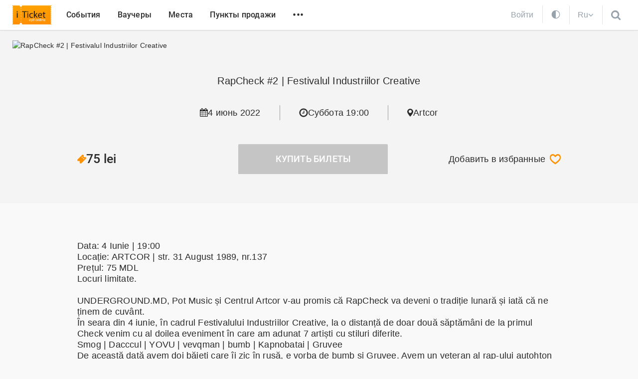

--- FILE ---
content_type: text/html; charset=UTF-8
request_url: https://iticket.md/ru/event/rapcheck-2-festivalul-industriilor-creative
body_size: 12805
content:
<!DOCTYPE html>
<html lang="ru">
<head>
    <title>RapCheck #2 | Festivalul Industriilor Creative - iTicket</title>
<meta name="description" content="RapCheck #2 | Festivalul Industriilor Creative">
<meta name="keywords" content="rapcheck-2-festivalul-industriilor-creative">
<!-- Open Graph -->
<meta property="og:type" content="website">
<meta property="version:build" content="3.922">
<meta property="og:site_name" content="iTicket">
<meta property="fb:app_id" content="388777554549473">
<meta property="og:title" content="RapCheck #2 | Festivalul Industriilor Creative - iTicket.md">
<meta property="og:description"
      content="RapCheck #2 | Festivalul Industriilor Creative - iTicket.md">
<meta property="og:url" content="https://iticket.md/ru/event/rapcheck-2-festivalul-industriilor-creative">
<meta property="og:image" content="https://files.iticket.md/events/legacy/dbbae45d019c495bbc900f176e81e8f9/dbbae45d019c495bbc900f176e81e8f9.jpg">
<link rel="canonical" href="https://iticket.md/ru/event/rapcheck-2-festivalul-industriilor-creative">
    <link hreflang="ro" rel="alternate" href="https://iticket.md/ro/event/rapcheck-2-festivalul-industriilor-creative" />
    <link hreflang="ru" rel="alternate" href="https://iticket.md/ru/event/rapcheck-2-festivalul-industriilor-creative" />
    <link hreflang="en" rel="alternate" href="https://iticket.md/en/event/rapcheck-2-festivalul-industriilor-creative" />
    <meta name="author" content="iticket.md">
<meta charset="UTF-8">
<meta name="viewport" content="width=device-width, initial-scale=1.0, maximum-scale=1.0">
<meta name="format-detection" content="telephone=no">
<meta name="theme-color" content="#ff9202">

<link rel="shortcut icon" href="https://iticket.md/images/iticket_favicons/site/favicon.ico">
<link rel="apple-touch-icon" sizes="180x180" href="https://iticket.md/images/iticket_favicons/site/apple-touch-icon.png">
<link rel="icon" type="image/png" sizes="32x32" href="https://iticket.md/images/iticket_favicons/site/favicon-32x32.png">
<link rel="icon" type="image/png" sizes="16x16" href="https://iticket.md/images/iticket_favicons/site/favicon-16x16.png">

<meta name="apple-itunes-app" content="app-id=1086480545">
<meta name="csrf-token" content="qJbR9ZrziSlrZRTa2gw65TseuyPkZAegXhh8sNky">
    <link rel="preload" as="style" href="https://iticket.md/build/assets/site_main-BwpvTPt3.css" /><link rel="stylesheet" href="https://iticket.md/build/assets/site_main-BwpvTPt3.css" data-navigate-track="reload" />            <link rel="preload" as="style" href="https://iticket.md/build/assets/event-Ym0VeXsx.css" /><link rel="stylesheet" href="https://iticket.md/build/assets/event-Ym0VeXsx.css" data-navigate-track="reload" />    <!-- Livewire Styles --><style >[wire\:loading][wire\:loading], [wire\:loading\.delay][wire\:loading\.delay], [wire\:loading\.inline-block][wire\:loading\.inline-block], [wire\:loading\.inline][wire\:loading\.inline], [wire\:loading\.block][wire\:loading\.block], [wire\:loading\.flex][wire\:loading\.flex], [wire\:loading\.table][wire\:loading\.table], [wire\:loading\.grid][wire\:loading\.grid], [wire\:loading\.inline-flex][wire\:loading\.inline-flex] {display: none;}[wire\:loading\.delay\.none][wire\:loading\.delay\.none], [wire\:loading\.delay\.shortest][wire\:loading\.delay\.shortest], [wire\:loading\.delay\.shorter][wire\:loading\.delay\.shorter], [wire\:loading\.delay\.short][wire\:loading\.delay\.short], [wire\:loading\.delay\.default][wire\:loading\.delay\.default], [wire\:loading\.delay\.long][wire\:loading\.delay\.long], [wire\:loading\.delay\.longer][wire\:loading\.delay\.longer], [wire\:loading\.delay\.longest][wire\:loading\.delay\.longest] {display: none;}[wire\:offline][wire\:offline] {display: none;}[wire\:dirty]:not(textarea):not(input):not(select) {display: none;}:root {--livewire-progress-bar-color: #2299dd;}[x-cloak] {display: none !important;}[wire\:cloak] {display: none !important;}dialog#livewire-error::backdrop {background-color: rgba(0, 0, 0, .6);}</style>
</head>
<body class=" ">
    <script>
        const theme = localStorage.getItem('theme') || 'auto';
        if (theme === 'dark') {
            document.body.classList.add('dark-mode');
        } else if (theme === 'auto') {
            const prefersDark = window.matchMedia('(prefers-color-scheme: dark)').matches;
            if (prefersDark) {
                document.body.classList.add('dark-mode');
            }
        }
    </script>
        <header>
    <div class="custom-container">
        <div class="top-nav-container">
            <div class="logo">
                <a href="https://iticket.md/ru">
                    <img src="https://iticket.md/assets/images/logo.svg" alt="iTicket logo">
                </a>
            </div>
            <nav class="top-nav">
                <ul>
                                            <li class="">
                            <a href="https://iticket.md/ru/events">
                                События
                            </a>
                        </li>
                                            <li class="hide-md-down">
                            <a href="https://iticket.md/ru/vouchers">
                                Ваучеры
                            </a>
                        </li>
                                            <li class="hide-md-down">
                            <a href="https://iticket.md/ru/event/locations">
                                Места
                            </a>
                        </li>
                                            <li class="hide-md-down">
                            <a href="https://iticket.md/ru/page/achitare">
                                Пункты продажи
                            </a>
                        </li>
                                        <li class="hide-md-down"><span class="open-secondary-menu" data-dropdown="#secondary-menu">•••</span></li>
                    <li class="hide-md-up"><span class="open-secondary-menu" data-dropdown="#mobile-menu">•••</span></li>
                </ul>
            </nav>
            <div class="user-preference">
                                    <a href="https://iticket.md/ru/login" class="profile-login fs-16px">
                        <svg
    style="display:none;height: 18px; width: 19px; position: absolute; left: 0; top: 0;enable-background:new 0 0 19 20;"
    version="1.1" xmlns="http://www.w3.org/2000/svg"
    x="0px" y="0px"
    viewBox="0 0 19 20"
    xml:space="preserve">
                                            <path class="st0" d="M14.1,4.5c0,3.4-1.6,6.9-4.6,7c-3-0.1-4.6-3.6-4.6-7c0-2.2,1.2-4.3,4.6-4.4C12.8,0.2,14.1,2.2,14.1,4.5z
M11.9,11.8c0,0-0.6,1.5-2.4,3.1c-1.9-1.6-2.4-3.1-2.4-3.1C5.3,12.2,0,13.4,0,16.5v1.3c0,1.4,1.1,2,2.5,2h13.9c1.4,0,2.5-0.6,2.5-2
        v-1.3C19,13.4,13.7,12.2,11.9,11.8z" fill="#97a2ac" />
                                        </svg>
                        <span>Войти</span>
                    </a>
                                                <div wire:snapshot="{&quot;data&quot;:{&quot;currentTheme&quot;:&quot;auto&quot;},&quot;memo&quot;:{&quot;id&quot;:&quot;2G56ZAQvJVrcHjCP2hMp&quot;,&quot;name&quot;:&quot;site.components.theme-switcher&quot;,&quot;path&quot;:&quot;ru\/event\/rapcheck-2-festivalul-industriilor-creative&quot;,&quot;method&quot;:&quot;GET&quot;,&quot;release&quot;:&quot;a-a-a&quot;,&quot;children&quot;:[],&quot;scripts&quot;:[],&quot;assets&quot;:[],&quot;errors&quot;:[],&quot;locale&quot;:&quot;ru&quot;},&quot;checksum&quot;:&quot;a973dc7360df82860fc680ae9c65f5552ec3a9bba26a2be2f1e4aca17839396b&quot;}" wire:effects="{&quot;dispatches&quot;:[{&quot;name&quot;:&quot;change-theme-event&quot;,&quot;params&quot;:{&quot;theme&quot;:&quot;auto&quot;}}]}" wire:id="2G56ZAQvJVrcHjCP2hMp" class="theme-switcher">
    <a wire:click.prevent="themeSwitch('dark')" class="">
        <svg width="20" height="20" viewBox="0 0 24 24" fill="none" xmlns="http://www.w3.org/2000/svg">
            <path fill-rule="evenodd" clip-rule="evenodd" d="M20.5 12C20.5 16.6944 16.6944 20.5 12 20.5V3.5C16.6944 3.5 20.5 7.30558 20.5 12ZM12 22C17.5228 22 22 17.5228 22 12C22 6.47715 17.5228 2 12 2C6.47715 2 2 6.47715 2 12C2 17.5228 6.47715 22 12 22Z" fill="currentColor"></path>
        </svg>
    </a>
    <a wire:click.prevent="themeSwitch('light')" class="d-none">
        <svg width="20" height="20" viewBox="0 0 24 24" fill="none" xmlns="http://www.w3.org/2000/svg">
            <path fill-rule="evenodd" clip-rule="evenodd" d="M20.2496 14.1987C19.5326 14.3951 18.7782 14.5 18 14.5C13.3056 14.5 9.5 10.6944 9.5 5.99999C9.5 5.22185 9.60487 4.4674 9.80124 3.75043C6.15452 4.72095 3.46777 8.04578 3.46777 11.9981C3.46777 16.7114 7.28864 20.5323 12.0019 20.5323C15.9543 20.5323 19.2791 17.8455 20.2496 14.1987ZM20.5196 12.5328C19.7378 12.8346 18.8882 13 18 13C14.134 13 11 9.86598 11 5.99999C11 5.11181 11.1654 4.26226 11.4671 3.48047C11.6142 3.09951 11.7935 2.73464 12.0019 2.38923C12.0888 2.24526 12.1807 2.10466 12.2774 1.9677C12.1858 1.96523 12.094 1.96399 12.0019 1.96399C11.4758 1.96399 10.9592 2.00448 10.455 2.0825C5.64774 2.8264 1.96777 6.98251 1.96777 11.9981C1.96777 17.5398 6.46021 22.0323 12.0019 22.0323C17.0176 22.0323 21.1737 18.3523 21.9176 13.545C21.9956 13.0408 22.0361 12.5242 22.0361 11.9981C22.0361 11.906 22.0348 11.8141 22.0323 11.7226C21.8953 11.8193 21.7547 11.9112 21.6107 11.9981C21.2653 12.2065 20.9005 12.3858 20.5196 12.5328Z" fill="currentColor"></path>
            <path d="M16.3333 5.33333L17.5 3L18.6667 5.33333L21 6.5L18.6667 7.66667L17.5 10L16.3333 7.66667L14 6.5L16.3333 5.33333Z" fill="currentColor"></path>
        </svg>
    </a>
    <a wire:click.prevent="themeSwitch('auto')" class="d-none">
        <svg width="20" height="20" viewBox="0 0 24 24" fill="none" xmlns="http://www.w3.org/2000/svg">
            <path d="M12.0002 3.29071V1.76746M5.8418 18.1585L4.7647 19.2356M12.0002 22.2326V20.7093M19.2357 4.76456L18.1586 5.84166M20.7095 12H22.2327M18.1586 18.1584L19.2357 19.2355M1.76758 12H3.29083M4.76462 4.7645L5.84173 5.8416M15.7123 8.2877C17.7626 10.338 17.7626 13.6621 15.7123 15.7123C13.6621 17.7626 10.338 17.7626 8.2877 15.7123C6.23745 13.6621 6.23745 10.338 8.2877 8.2877C10.338 6.23745 13.6621 6.23745 15.7123 8.2877Z" stroke="currentColor" stroke-width="1.5" stroke-linecap="square" stroke-linejoin="round"></path>
        </svg>
    </a>
</div>
                <div class="open-lang hide-md-down" data-dropdown="#language-menu">
                    <span>Ru</span>
                                            <svg xmlns="http://www.w3.org/2000/svg" width="11" height="7"><path fill-rule="evenodd" d="m10.2 1.4-.1.2L5.7 6a.3.3 0 0 1-.5 0L.8 1.6a.3.3 0 0 1 0-.4l.5-.5a.3.3 0 0 1 .4 0l3.8 3.7L9.2.7a.3.3 0 0 1 .4 0l.5.5.1.2z"/></svg>
                                    </div>
                <span class="open-search" data-dropdown="#search-row">
                    <svg style="height: 27px; width: 21px;"  viewBox="0 0 23 23" >
    <path d="M14.5 9c0-1.5-.5-2.9-1.6-4a5.4 5.4 0 0 0-4-1.6c-1.6 0-2.9.5-4 1.6a5.4 5.4 0 0 0-1.7 4c0 1.6.6 2.9 1.7 4a5.4 5.4 0 0 0 4 1.7c1.5 0 2.9-.6 4-1.7a5.4 5.4 0 0 0 1.6-4zM21 19.5c0 .5-.2.8-.5 1.2-.3.3-.7.4-1.1.4-.5 0-.8-.1-1.2-.4L14 16.3a8.7 8.7 0 0 1-11.3-1A8.9 8.9 0 0 1 .7 5.6 8.9 8.9 0 1 1 16.2 14l4.3 4.3c.3.3.5.7.5 1.1z" ></path>
</svg>
                </span>
            </div>
        </div>
    </div>
</header>

<div class="header-bottom-dropdown dropdown search-row-dropdown" id="search-row" style="display: none;">
    <div class="dropdown-content">
        <div class="custom-container">

            <form class="search-header-form" action="https://iticket.md/ru/search/index" method="GET">
                <div class="dropdown-header">



                    <input id="header-search" name="text" type="text" placeholder="Поиск" autocomplete="off">
                    <div class="close-search-form" data-close-dropdown="#search-row">
                        <svg width="17" height="17" xmlns="http://www.w3.org/2000/svg">
    <g stroke="#2B2B2B" stroke-width="3" fill="none" fill-rule="evenodd" stroke-linecap="round">
        <path d="M1.5 1.5l14 14"/>
        <path d="M15.5 1.5l-14 14"/>
    </g>
</svg>
                    </div>
                </div>
                <div wire:snapshot="{&quot;data&quot;:{&quot;pageSearch&quot;:true,&quot;withLoadMore&quot;:false,&quot;outputNoResult&quot;:true,&quot;category&quot;:0,&quot;city&quot;:0,&quot;location&quot;:0,&quot;partner&quot;:0,&quot;search&quot;:&quot;&quot;,&quot;from&quot;:&quot;&quot;,&quot;to&quot;:&quot;&quot;,&quot;price&quot;:&quot;&quot;,&quot;sort&quot;:&quot;&quot;,&quot;view&quot;:&quot;grid&quot;,&quot;page&quot;:0,&quot;block&quot;:null,&quot;blockName&quot;:&quot;&quot;},&quot;memo&quot;:{&quot;id&quot;:&quot;P5Ig3RYlAMpX1ixpdq3d&quot;,&quot;name&quot;:&quot;event.event-search&quot;,&quot;path&quot;:&quot;ru\/event\/rapcheck-2-festivalul-industriilor-creative&quot;,&quot;method&quot;:&quot;GET&quot;,&quot;release&quot;:&quot;a-a-a&quot;,&quot;children&quot;:[],&quot;scripts&quot;:[],&quot;assets&quot;:[],&quot;errors&quot;:[],&quot;locale&quot;:&quot;ru&quot;},&quot;checksum&quot;:&quot;5f2c47ee5781e7f6b9fa17e2d59264b36a6d86eae68bdca0030ef91350fca49b&quot;}" wire:effects="{&quot;url&quot;:{&quot;location&quot;:{&quot;as&quot;:&quot;location&quot;,&quot;use&quot;:&quot;push&quot;,&quot;alwaysShow&quot;:false,&quot;except&quot;:0},&quot;price&quot;:{&quot;as&quot;:&quot;price&quot;,&quot;use&quot;:&quot;push&quot;,&quot;alwaysShow&quot;:false,&quot;except&quot;:&quot;&quot;},&quot;sort&quot;:{&quot;as&quot;:&quot;sort&quot;,&quot;use&quot;:&quot;push&quot;,&quot;alwaysShow&quot;:false,&quot;except&quot;:&quot;&quot;},&quot;from&quot;:{&quot;as&quot;:&quot;from&quot;,&quot;use&quot;:&quot;push&quot;,&quot;alwaysShow&quot;:false,&quot;except&quot;:&quot;&quot;},&quot;to&quot;:{&quot;as&quot;:&quot;to&quot;,&quot;use&quot;:&quot;push&quot;,&quot;alwaysShow&quot;:false,&quot;except&quot;:&quot;&quot;},&quot;view&quot;:{&quot;as&quot;:&quot;view&quot;,&quot;use&quot;:&quot;push&quot;,&quot;alwaysShow&quot;:false,&quot;except&quot;:&quot;grid&quot;}},&quot;listeners&quot;:[&quot;eventFilterSearch&quot;,&quot;eventFilterCategory&quot;,&quot;eventFilterLocation&quot;,&quot;eventFilterPrice&quot;,&quot;eventFilterSort&quot;,&quot;eventFilterDate&quot;,&quot;eventFilterReset&quot;,&quot;eventFilterView&quot;],&quot;dispatches&quot;:[{&quot;name&quot;:&quot;reset-event-filters&quot;,&quot;params&quot;:[]}]}" wire:id="P5Ig3RYlAMpX1ixpdq3d" class="search-result">
    <!--[if BLOCK]><![endif]--><!--[if ENDBLOCK]><![endif]--></div>
            </form>
        </div>
    </div>
</div>
<div class="header-bottom-dropdown dropdown" id="secondary-menu" style="display: none">
    <div class="custom-container">
        <div class="secondary-menu">
            <nav>
                <ul>
                                            <li>
                            <a href="https://iticket.md/ru/page/contacts">Контакты</a>
                        </li>
                                            <li>
                            <a href="https://iticket.md/ru/page/about-us">О наc</a>
                        </li>
                                            <li>
                            <a href="https://iticket.md/ru/page/conditii">Условия и положения</a>
                        </li>
                                            <li>
                            <a href="https://iticket.md/ru/page/faq">Частые вопросы</a>
                        </li>
                                            <li>
                            <a href="https://iticket.md/ru/page/service">Услуги</a>
                        </li>
                                            <li>
                            <a href="https://iticket.md/ru/page/voucher-cultural">Культурный ваучер</a>
                        </li>
                                    </ul>
                <div class="social-network ">
    <a href="https://www.instagram.com/iticket.md/" target="_blank" class="instagram">
        <figure>
            <svg xmlns="http://www.w3.org/2000/svg" width="18" height="18">
                <path d="M12 9a3 3 0 0 0-6 0 3 3 0 0 0 6 0zm1.6 0a4.6 4.6 0 1 1-9.2 0 4.6 4.6 0 0 1 9.2 0zM15 4.2c0 .6-.5 1-1.1 1a1 1 0 0 1-1-1c0-.6.4-1 1-1s1 .4 1 1zM9 1.6c-1.3 0-4.1 0-5.3.4-.4.1-.7.3-1 .7-.4.3-.6.6-.7 1-.5 1.2-.4 4-.4 5.3 0 1.3 0 4.1.4 5.3.1.4.3.7.7 1 .3.4.6.6 1 .7 1.2.5 4 .4 5.3.4 1.3 0 4.1 0 5.3-.4.4-.1.7-.3 1-.7.4-.3.6-.6.7-1 .5-1.2.4-4 .4-5.3 0-1.3 0-4.1-.4-5.3-.1-.4-.3-.7-.7-1-.3-.4-.6-.6-1-.7-1.2-.5-4-.4-5.3-.4zM18 9v3.7a5.8 5.8 0 0 1-1.5 3.8c-1 1-2.3 1.4-3.8 1.4L9 18H5.3a5.8 5.8 0 0 1-3.8-1.5c-1-1-1.4-2.3-1.4-3.8L0 9V5.3c.1-1.5.5-2.7 1.5-3.8C2.5.5 3.8.1 5.3.1L9 0h3.7c1.5.1 2.7.5 3.8 1.5 1 1 1.4 2.3 1.4 3.8L18 9z"></path>
            </svg>
        </figure>
        <span> Instagram </span>
    </a>
    <a href="https://www.facebook.com/iticket.md" target="_blank" class="facebook">
        <figure>
            <svg xmlns="http://www.w3.org/2000/svg" xml:space="preserve" width="9.5" height="19" viewBox="0.3 0.5 9.5 19">
                <path d="M6.6 19.5H2.4V10H.3V6.7h2v-2C2.4 2.2 3.6.6 7 .6h2.8v3.3H8c-1.3 0-1.4.4-1.4 1.3v1.6h3.2L9.3 10H6.6v9.5z"></path>
            </svg>
        </figure>
        <span> Facebook </span>
    </a>
    <a href="https://www.youtube.com/channel/UC7kK6mMwDgoThbU_TyHDM1g" target="_blank" class="facebook">
        <figure>
            <svg xmlns="http://www.w3.org/2000/svg" viewBox="0 0 576 512" width="25">
                <path d="M549.7 124a68.6 68.6 0 0 0-48.3-48.5C458.8 64 288 64 288 64S117.2 64 74.6 75.5c-23.5 6.3-42 25-48.3 48.6C15 167 15 256.4 15 256.4s0 89.4 11.4 132.3a67.6 67.6 0 0 0 48.3 47.8C117.2 448 288 448 288 448s170.8 0 213.4-11.5a67.6 67.6 0 0 0 48.3-47.8C561 345.8 561 256.4 561 256.4s0-89.5-11.4-132.3zM232 337.7V175.2L375 256.4 232 337.6z"></path>
            </svg>
        </figure>
        <span> Youtube </span>
    </a>
    <a href="https://t.me/iTicket_md" target="_blank" class="telegram">
        <figure>
            <svg fill="#9B9B9B" xmlns="http://www.w3.org/2000/svg"  viewBox="5 5 55 55" width="25px" height="25px"><path d="M32,10c12.15,0,22,9.85,22,22s-9.85,22-22,22s-22-9.85-22-22S19.85,10,32,10z M39.589,40.968	c0.404-1.241,2.301-13.615,2.534-16.054c0.071-0.738-0.163-1.229-0.619-1.449c-0.553-0.265-1.371-0.133-2.322,0.21	c-1.303,0.47-17.958,7.541-18.92,7.951c-0.912,0.388-1.775,0.81-1.775,1.423c0,0.431,0.256,0.673,0.96,0.924	c0.732,0.261,2.577,0.82,3.668,1.121c1.05,0.29,2.243,0.038,2.913-0.378c0.709-0.441,8.901-5.921,9.488-6.402	c0.587-0.48,1.056,0.135,0.576,0.616c-0.48,0.48-6.102,5.937-6.844,6.693c-0.901,0.917-0.262,1.868,0.343,2.249	c0.689,0.435,5.649,3.761,6.396,4.295c0.747,0.534,1.504,0.776,2.198,0.776C38.879,42.942,39.244,42.028,39.589,40.968z"/></svg>
        </figure>
        <span> Telegram </span>
    </a>
</div>
            </nav>
        </div>
    </div>
</div>
    <div class="header-bottom-dropdown dropdown" id="language-menu" style="display: none">
        <div class="custom-container">
            <div class="secondary-menu">
                <nav>
                    <ul>
                                                    <li>
                                <a rel="alternate" hreflang="ro" href="https://iticket.md/ro/event/rapcheck-2-festivalul-industriilor-creative" class="">
                                    Română
                                </a>
                            </li>
                                                    <li>
                                <a rel="alternate" hreflang="ru" href="https://iticket.md/ru/event/rapcheck-2-festivalul-industriilor-creative" class="current">
                                    Русский
                                </a>
                            </li>
                                                    <li>
                                <a rel="alternate" hreflang="en" href="https://iticket.md/en/event/rapcheck-2-festivalul-industriilor-creative" class="">
                                    English
                                </a>
                            </li>
                                            </ul>
                </nav>
            </div>
        </div>
    </div>
<div class="mobile-menu dropdown" id="mobile-menu" style="display: none">
    <div class="dropdown-content">
        <div class="top-mobile-menu">
            <div class="dropdown-header">
                <div class="logo">
                    <a href="https://iticket.md/ru">iTicket</a>
                </div>
                <div class="close-dropdown" data-close-dropdown="#mobile-menu">
                    <svg width="17" height="17" xmlns="http://www.w3.org/2000/svg">
                        <g stroke="#2B2B2B" stroke-width="3" fill="none" fill-rule="evenodd" stroke-linecap="round">
                            <path d="M1.5 1.5l14 14"></path>
                            <path d="M15.5 1.5l-14 14"></path>
                        </g>
                    </svg>
                </div>
            </div>
            <div class="login_line">
                                                    <a href="https://iticket.md/ru/login">
                        <svg
                            style="display:none;height: 18px; width: 19px; position: absolute; left: 0; top: 0;enable-background:new 0 0 19 20;"
                            version="1.1" xmlns="http://www.w3.org/2000/svg"
                            x="0px" y="0px"
                            viewBox="0 0 19 20"
                            xml:space="preserve">
                                        <path class="st0" d="M14.1,4.5c0,3.4-1.6,6.9-4.6,7c-3-0.1-4.6-3.6-4.6-7c0-2.2,1.2-4.3,4.6-4.4C12.8,0.2,14.1,2.2,14.1,4.5z
     M11.9,11.8c0,0-0.6,1.5-2.4,3.1c-1.9-1.6-2.4-3.1-2.4-3.1C5.3,12.2,0,13.4,0,16.5v1.3c0,1.4,1.1,2,2.5,2h13.9c1.4,0,2.5-0.6,2.5-2
    v-1.3C19,13.4,13.7,12.2,11.9,11.8z" fill="#97a2ac" />
                                    </svg>
                        <span>Войти</span>
                    </a>
                            </div>






            <nav>
                <ul>
                                            <li>
                            <a href="https://iticket.md/ru/events">
                                События
                            </a>
                        </li>
                                            <li>
                            <a href="https://iticket.md/ru/vouchers">
                                Ваучеры
                            </a>
                        </li>
                                            <li>
                            <a href="https://iticket.md/ru/event/locations">
                                Места
                            </a>
                        </li>
                                            <li>
                            <a href="https://iticket.md/ru/page/achitare">
                                Пункты продажи
                            </a>
                        </li>
                                                                <li>
                            <a href="https://iticket.md/ru/page/contacts">Контакты</a>
                        </li>
                                            <li>
                            <a href="https://iticket.md/ru/page/about-us">О наc</a>
                        </li>
                                            <li>
                            <a href="https://iticket.md/ru/page/conditii">Условия и положения</a>
                        </li>
                                            <li>
                            <a href="https://iticket.md/ru/page/faq">Частые вопросы</a>
                        </li>
                                            <li>
                            <a href="https://iticket.md/ru/page/service">Услуги</a>
                        </li>
                                            <li>
                            <a href="https://iticket.md/ru/page/voucher-cultural">Культурный ваучер</a>
                        </li>
                                    </ul>
            </nav>
        </div>
        <div class="bottom-mobile-menu">
            <div class="social-network ">
    <a href="https://www.instagram.com/iticket.md/" target="_blank" class="instagram">
        <figure>
            <svg xmlns="http://www.w3.org/2000/svg" width="18" height="18">
                <path d="M12 9a3 3 0 0 0-6 0 3 3 0 0 0 6 0zm1.6 0a4.6 4.6 0 1 1-9.2 0 4.6 4.6 0 0 1 9.2 0zM15 4.2c0 .6-.5 1-1.1 1a1 1 0 0 1-1-1c0-.6.4-1 1-1s1 .4 1 1zM9 1.6c-1.3 0-4.1 0-5.3.4-.4.1-.7.3-1 .7-.4.3-.6.6-.7 1-.5 1.2-.4 4-.4 5.3 0 1.3 0 4.1.4 5.3.1.4.3.7.7 1 .3.4.6.6 1 .7 1.2.5 4 .4 5.3.4 1.3 0 4.1 0 5.3-.4.4-.1.7-.3 1-.7.4-.3.6-.6.7-1 .5-1.2.4-4 .4-5.3 0-1.3 0-4.1-.4-5.3-.1-.4-.3-.7-.7-1-.3-.4-.6-.6-1-.7-1.2-.5-4-.4-5.3-.4zM18 9v3.7a5.8 5.8 0 0 1-1.5 3.8c-1 1-2.3 1.4-3.8 1.4L9 18H5.3a5.8 5.8 0 0 1-3.8-1.5c-1-1-1.4-2.3-1.4-3.8L0 9V5.3c.1-1.5.5-2.7 1.5-3.8C2.5.5 3.8.1 5.3.1L9 0h3.7c1.5.1 2.7.5 3.8 1.5 1 1 1.4 2.3 1.4 3.8L18 9z"></path>
            </svg>
        </figure>
        <span> Instagram </span>
    </a>
    <a href="https://www.facebook.com/iticket.md" target="_blank" class="facebook">
        <figure>
            <svg xmlns="http://www.w3.org/2000/svg" xml:space="preserve" width="9.5" height="19" viewBox="0.3 0.5 9.5 19">
                <path d="M6.6 19.5H2.4V10H.3V6.7h2v-2C2.4 2.2 3.6.6 7 .6h2.8v3.3H8c-1.3 0-1.4.4-1.4 1.3v1.6h3.2L9.3 10H6.6v9.5z"></path>
            </svg>
        </figure>
        <span> Facebook </span>
    </a>
    <a href="https://www.youtube.com/channel/UC7kK6mMwDgoThbU_TyHDM1g" target="_blank" class="facebook">
        <figure>
            <svg xmlns="http://www.w3.org/2000/svg" viewBox="0 0 576 512" width="25">
                <path d="M549.7 124a68.6 68.6 0 0 0-48.3-48.5C458.8 64 288 64 288 64S117.2 64 74.6 75.5c-23.5 6.3-42 25-48.3 48.6C15 167 15 256.4 15 256.4s0 89.4 11.4 132.3a67.6 67.6 0 0 0 48.3 47.8C117.2 448 288 448 288 448s170.8 0 213.4-11.5a67.6 67.6 0 0 0 48.3-47.8C561 345.8 561 256.4 561 256.4s0-89.5-11.4-132.3zM232 337.7V175.2L375 256.4 232 337.6z"></path>
            </svg>
        </figure>
        <span> Youtube </span>
    </a>
    <a href="https://t.me/iTicket_md" target="_blank" class="telegram">
        <figure>
            <svg fill="#9B9B9B" xmlns="http://www.w3.org/2000/svg"  viewBox="5 5 55 55" width="25px" height="25px"><path d="M32,10c12.15,0,22,9.85,22,22s-9.85,22-22,22s-22-9.85-22-22S19.85,10,32,10z M39.589,40.968	c0.404-1.241,2.301-13.615,2.534-16.054c0.071-0.738-0.163-1.229-0.619-1.449c-0.553-0.265-1.371-0.133-2.322,0.21	c-1.303,0.47-17.958,7.541-18.92,7.951c-0.912,0.388-1.775,0.81-1.775,1.423c0,0.431,0.256,0.673,0.96,0.924	c0.732,0.261,2.577,0.82,3.668,1.121c1.05,0.29,2.243,0.038,2.913-0.378c0.709-0.441,8.901-5.921,9.488-6.402	c0.587-0.48,1.056,0.135,0.576,0.616c-0.48,0.48-6.102,5.937-6.844,6.693c-0.901,0.917-0.262,1.868,0.343,2.249	c0.689,0.435,5.649,3.761,6.396,4.295c0.747,0.534,1.504,0.776,2.198,0.776C38.879,42.942,39.244,42.028,39.589,40.968z"/></svg>
        </figure>
        <span> Telegram </span>
    </a>
</div>
            <div class="mob_lang_menu">
                                                            <a rel="alternate" hreflang="ro" href="https://iticket.md/ro/event/rapcheck-2-festivalul-industriilor-creative" class="">
                            Română
                        </a>
                                            <a rel="alternate" hreflang="ru" href="https://iticket.md/ru/event/rapcheck-2-festivalul-industriilor-creative" class="active">
                            Русский
                        </a>
                                            <a rel="alternate" hreflang="en" href="https://iticket.md/en/event/rapcheck-2-festivalul-industriilor-creative" class="">
                            English
                        </a>
                                                </div>
        </div>
    </div>
</div>
    <main class="">
                        <div class="event-banner">
            <div class="custom-container">
                <picture>
                                                                <source type="image/webp" srcset='https://files.iticket.md/events/legacy/dbbae45d019c495bbc900f176e81e8f9/dbbae45d019c495bbc900f176e81e8f9.webp'>
                        <source type="image/jpeg" srcset='https://files.iticket.md/events/legacy/dbbae45d019c495bbc900f176e81e8f9/dbbae45d019c495bbc900f176e81e8f9.jpg'>
                                        <img src="https://files.iticket.md/events/legacy/dbbae45d019c495bbc900f176e81e8f9/dbbae45d019c495bbc900f176e81e8f9.jpg" alt="RapCheck #2 | Festivalul Industriilor Creative" loading="lazy" width="100%">
                </picture>
                <h1 class="event-title">
                    RapCheck #2 | Festivalul Industriilor Creative
                </h1>
                <div class="date-time-location">
                    <div class="item">
                        <img src="https://iticket.md/assets/icons/calendar.svg" alt="">
                        4 июнь 2022
                    </div>
                    <div class="item">
                        <img src="https://iticket.md/assets/icons/clock.svg" alt="">
                        Суббота 19:00
                    </div>
                    <div class="item">
                        <img src="https://iticket.md/assets/icons/point-dark.svg" alt="">
                                                    <a href="https://iticket.md/ru/event/location/artcor">
                                Artcor
                            </a>
                                            </div>
                </div>
            </div>
            <div class="small-custom-container">
                <div class="price-buy-like">
                                            <div class="price font-semibold">
                            <svg width="18" height="18" viewBox="0 0 18 18" xmlns="http://www.w3.org/2000/svg">
                                <path d="M17.6 8L8 17.5c-.3.3-.7.4-1 .4-.4 0-.8 0-1-.4l-1.4-1.3c.4-.4.6-1 .6-1.5 0-.6-.2-1-.6-1.4-.4-.4-.8-.6-1.4-.6-.6 0-1 .2-1.5.6L.4 12c-.3-.3-.4-.6-.4-1 0-.3 0-.7.4-1L10 .5c.3-.3.7-.4 1-.4.4 0 .8 0 1 .4l1.4 1.3c-.4.4-.6 1-.6 1.5 0 .6.2 1 .6 1.4.4.4.8.6 1.4.6.6 0 1-.2 1.5-.6L17.6 6c.3.2.4.6.4 1 0 .3 0 .6-.4 1zM9 3.6l-.8.7 2 2L11 6l-2-2zm3 3l-.8.8 2 2 1-.6-2.3-2.2z" fill="#ff9202" fill-rule="evenodd"/>
                            </svg>
                            75 lei
                        </div>
                                                                <a class="pc-price-button disabled" style='background-color: #C1C1C1'>
                                                            <span>Купить билеты</span>
                                                    </a>
                                        <div wire:snapshot="{&quot;data&quot;:{&quot;eventId&quot;:9884,&quot;withText&quot;:true},&quot;memo&quot;:{&quot;id&quot;:&quot;WdwyAHZ7gIQBHvs8Lczz&quot;,&quot;name&quot;:&quot;event.event-favorite-icon&quot;,&quot;path&quot;:&quot;ru\/event\/rapcheck-2-festivalul-industriilor-creative&quot;,&quot;method&quot;:&quot;GET&quot;,&quot;release&quot;:&quot;a-a-a&quot;,&quot;children&quot;:[],&quot;scripts&quot;:[],&quot;assets&quot;:[],&quot;errors&quot;:[],&quot;locale&quot;:&quot;ru&quot;},&quot;checksum&quot;:&quot;51f269a4a1da4d4156e8001ae13867aad819d870c2e5304051037aa4460c6540&quot;}" wire:effects="[]" wire:id="WdwyAHZ7gIQBHvs8Lczz" class="liked_txt" wire:click="toggleFavorite">
    <span class="liked " data-action=favorite data-event="9884">
        <span class="">Добавить в избранные</span>
        <span class="hidden">Удалить из избранных</span>
    </span>
</div>
                </div>
            </div>
        </div>
        <div class="small-custom-container event-item">
            <div class="content">
                <div>Data: 4 Iunie | 19:00<br>Locație: ARTCOR | str. 31 August 1989, nr.137<br>Prețul: 75 MDL<br>Locuri limitate.</div>
<div> </div>
<div>UNDERGROUND.MD, Pot Music și Centrul Artcor v-au promis că RapCheck va deveni o tradiție lunară și iată că ne ținem de cuvânt.</div>
<div>În seara din 4 iunie, în cadrul Festivalului Industriilor Creative, la o distanță de doar două săptămâni de la primul Check venim cu al doilea eveniment în care am adunat 7 artiști cu stiluri diferite.</div>
<div>Smog | Dacccul | YOVU | vevqman | bumb | Kapnobatai | Gruvee</div>
<div>De această dată avem doi băieți care îi zic în rusă, e vorba de bumb și Gruvee. Avem un veteran al rap-ului autohton cu experiență mai mare de zece ani, membru Răp Răpănos, e vorba de Smog. Prezenți vor fi și ambii finaliști ai UNDERGROUND ONLINE BATTLE, Dacccul și Yovu. De asemenea, îi veți vedea și pe vevqman, băiatul care v-a transmis emoție și vibe la evenimentul anterior și Kapnobatai care bagp cu lirică urbană, old school.<br>__<br>Concertul este parte a Festivalul Industriilor Creative 2022, ce va avea loc în perioada 1-5 iunie la Chișinău. Activitatea este susținută de Proiectul Tehnologiile Viitorului, finanțat de Usaid Moldova și Embassy of Sweden in Chisinau.</div>
            </div>
            <div class="content-socials">
                <a target="_blank" href="https://www.facebook.com/sharer/sharer.php?u=https://iticket.md/ru/event/rapcheck-2-festivalul-industriilor-creative"
                   data-action='ga.share'
                   data-method='facebook'
                   data-item='9884'
                   class="one-button btn-facebook clearfix">
                    <svg version="1.1" xmlns="http://www.w3.org/2000/svg" xmlns:xlink="http://www.w3.org/1999/xlink"
                         width="12px" height="20px" viewBox="0 0 33 56">
                        <path
                            d="M29.969 0.375v8.25h-4.906c-3.844 0-4.563 1.844-4.563 4.5v5.906h9.156l-1.219 9.25h-7.938v23.719h-9.562v-23.719h-7.969v-9.25h7.969v-6.812c0-7.906 4.844-12.219 11.906-12.219 3.375 0 6.281 0.25 7.125 0.375z"
                            fill="#4668A9"></path>
                    </svg>
                </a>
                <a target="_blank" href="https://www.twitter.com/share?url=https://iticket.md/ru/event/rapcheck-2-festivalul-industriilor-creative"
                   data-action='ga.share'
                   data-method='twitter'
                   data-item='9884'
                   class="one-button btn-twitter clearfix">
                    <svg xmlns="http://www.w3.org/2000/svg" width='20px' height='20px' shape-rendering="geometricPrecision" text-rendering="geometricPrecision" image-rendering="optimizeQuality" fill-rule="evenodd" clip-rule="evenodd" viewBox="0 0 512 462.799"><path fill-rule="nonzero" d="M403.229 0h78.506L310.219 196.04 512 462.799H354.002L230.261 301.007 88.669 462.799h-78.56l183.455-209.683L0 0h161.999l111.856 147.88L403.229 0zm-27.556 415.805h43.505L138.363 44.527h-46.68l283.99 371.278z"/></svg>
                </a>
                <a target="_blank" href="https://t.me/share/url?url=https://iticket.md/ru/event/rapcheck-2-festivalul-industriilor-creative&text=RapCheck #2 | Festivalul Industriilor Creative"
                   data-action='ga.share'
                   data-method='instagram'
                   data-item='9884'
                   class="one-button btn-telegram clearfix">
                    <svg width="24px" height="24px" version="1.1" xmlns="http://www.w3.org/2000/svg" xmlns:xlink="http://www.w3.org/1999/xlink" xml:space="preserve" style="fill-rule:evenodd;clip-rule:evenodd;stroke-linejoin:round;stroke-miterlimit:1.41421;margin-top: -4px;"><path fill="#28a9ea"  d="M18.384,22.779c0.322,0.228 0.737,0.285 1.107,0.145c0.37,-0.141 0.642,-0.457 0.724,-0.84c0.869,-4.084 2.977,-14.421 3.768,-18.136c0.06,-0.28 -0.04,-0.571 -0.26,-0.758c-0.22,-0.187 -0.525,-0.241 -0.797,-0.14c-4.193,1.552 -17.106,6.397 -22.384,8.35c-0.335,0.124 -0.553,0.446 -0.542,0.799c0.012,0.354 0.25,0.661 0.593,0.764c2.367,0.708 5.474,1.693 5.474,1.693c0,0 1.452,4.385 2.209,6.615c0.095,0.28 0.314,0.5 0.603,0.576c0.288,0.075 0.596,-0.004 0.811,-0.207c1.216,-1.148 3.096,-2.923 3.096,-2.923c0,0 3.572,2.619 5.598,4.062Zm-11.01,-8.677l1.679,5.538l0.373,-3.507c0,0 6.487,-5.851 10.185,-9.186c0.108,-0.098 0.123,-0.262 0.033,-0.377c-0.089,-0.115 -0.253,-0.142 -0.376,-0.064c-4.286,2.737 -11.894,7.596 -11.894,7.596Z"/></svg>
                </a>
            </div>
        </div>
        <div class='custom-container'>
            <a href="https://iticket.md/event/sympho-love" target="_blank" data-action='ga.select-banner' data-name='3'>
                         <img style="width: 100%; border-radius: 10px;" src="https://files.iticket.md/banners/images/2026-01-05-695bbfd8dae48.gif" alt="">
                    </a>
    </div>
                    <div id="map" class="my-4"></div>
                <div class="container container-similar">
    <div class="event_category">
        <h3 class="page-title">Похожие события</h3>
        <div class="tab-content row home-carousel">
                            <div class="col-6 col-md-3 col-sm-6 col-xs-6">
                    <div class="card">
    <div class="card-favorite-container">
        <div wire:snapshot="{&quot;data&quot;:{&quot;eventId&quot;:20827,&quot;withText&quot;:false},&quot;memo&quot;:{&quot;id&quot;:&quot;c6yCAnVFfYbO5cEjHOjF&quot;,&quot;name&quot;:&quot;event.event-favorite-icon&quot;,&quot;path&quot;:&quot;ru\/event\/rapcheck-2-festivalul-industriilor-creative&quot;,&quot;method&quot;:&quot;GET&quot;,&quot;release&quot;:&quot;a-a-a&quot;,&quot;children&quot;:[],&quot;scripts&quot;:[],&quot;assets&quot;:[],&quot;errors&quot;:[],&quot;locale&quot;:&quot;ru&quot;},&quot;checksum&quot;:&quot;948f688a9fd1053f33ca917bdc35f35cde90be960fc9f7e266a31c848a72d347&quot;}" wire:effects="[]" wire:id="c6yCAnVFfYbO5cEjHOjF" class="event-favorite" data-action='favorite' data-event='20827' wire:click="toggleFavorite">
    <img class="heart " src="https://iticket.md/assets/icons/heart.svg" loading="lazy" width="20" title="Добавить в избранные" alt="Добавить в избранные" wire:loading.class.add="d-none">
    <img class="d-none" src="https://iticket.md/assets/loadings/rolling.svg" loading="lazy" width="20" wire:loading.class.remove="d-none">
</div>
    </div>
    <div class="card-category">
        Разное, Тренинг
    </div>
    <a href="https://iticket.md/ru/event/coffee-academy" data-action='select-event' data-list-id='1_similar' data-list-name='Similar' data-id='20827'>
        <picture>
                                        <source type="image/webp" srcset='https://files.iticket.md/events/20827/coffee-academy-1UG_eventList.webp'>
                <source type="image/jpeg" srcset='https://files.iticket.md/events/20827/coffee-academy-1UG.jpg'>
                        <img src="https://files.iticket.md/events/20827/coffee-academy-1UG.jpg" alt="Coffee Academy">

        </picture>
        <div class="description">
            <div class="time">
                <span class="day">31</span>
                <span class="month">янв</span>
            </div>
            <div class="description-content">
                <h4>Coffee Academy</h4>
                                <div class="location">
                                            Tucano Coffee Kenya, bd. Moscova,  5
                                    </div>

                <div class="price">от 200 лей</div>
            </div>
        </div>
        <div itemscope itemtype="https://schema.org/Event" class='meta-event'>
    <meta itemprop="url" content="https://iticket.md/ru/event/coffee-academy">
    <meta itemprop="name" content="Coffee Academy">
    <meta itemprop="image" content="https://files.iticket.md/events/20827/coffee-academy-1UG.jpg">
    <div itemprop="offers" itemscope itemtype="http://schema.org/AggregateOffer" style="display: none;">
        <meta itemprop="priceCurrency" content="MDL">
        <meta itemprop="price" content="200">
        <meta itemprop="lowPrice" content="200">
        <meta itemprop="highPrice" content="200">
        <meta itemprop="url" content="https://iticket.md/ru/event/coffee-academy">
        <meta itemprop="validFrom" content="2026-01-31T12:00:00+02:00">
                    <meta itemprop="availability" content="https://schema.org/InStock">
            </div>
        <meta itemprop="startDate" content="2026-01-31T12:00:00+02:00">
    <meta itemprop="eventAttendanceMode" content="https://schema.org/OfflineEventAttendanceMode">
    </div>
    </a>
</div>

















































                </div>
                            <div class="col-6 col-md-3 col-sm-6 col-xs-6">
                    <div class="card">
    <div class="card-favorite-container">
        <div wire:snapshot="{&quot;data&quot;:{&quot;eventId&quot;:20804,&quot;withText&quot;:false},&quot;memo&quot;:{&quot;id&quot;:&quot;kCLlJN7Kj7O1aXL5Wv3r&quot;,&quot;name&quot;:&quot;event.event-favorite-icon&quot;,&quot;path&quot;:&quot;ru\/event\/rapcheck-2-festivalul-industriilor-creative&quot;,&quot;method&quot;:&quot;GET&quot;,&quot;release&quot;:&quot;a-a-a&quot;,&quot;children&quot;:[],&quot;scripts&quot;:[],&quot;assets&quot;:[],&quot;errors&quot;:[],&quot;locale&quot;:&quot;ru&quot;},&quot;checksum&quot;:&quot;e51e5235979f788379bb750a69475333346c1e7f432d633591cec33219f89a07&quot;}" wire:effects="[]" wire:id="kCLlJN7Kj7O1aXL5Wv3r" class="event-favorite" data-action='favorite' data-event='20804' wire:click="toggleFavorite">
    <img class="heart " src="https://iticket.md/assets/icons/heart.svg" loading="lazy" width="20" title="Добавить в избранные" alt="Добавить в избранные" wire:loading.class.add="d-none">
    <img class="d-none" src="https://iticket.md/assets/loadings/rolling.svg" loading="lazy" width="20" wire:loading.class.remove="d-none">
</div>
    </div>
    <div class="card-category">
        Разное
    </div>
    <a href="https://iticket.md/ru/event/premiera-la-wine-republic-degustare-de-bere-artizanala-rockscor" data-action='select-event' data-list-id='1_similar' data-list-name='Similar' data-id='20804'>
        <picture>
                                        <source type="image/webp" srcset='https://files.iticket.md/events/20804/premiera-la-wine-republic-degustare-de-bere-artizanala-rockscor-G0n_eventList.webp'>
                <source type="image/jpeg" srcset='https://files.iticket.md/events/20804/premiera-la-wine-republic-degustare-de-bere-artizanala-rockscor-G0n.jpg'>
                        <img src="https://files.iticket.md/events/20804/premiera-la-wine-republic-degustare-de-bere-artizanala-rockscor-G0n.jpg" alt="ПРЕМЬЕРА В WINE REPUBLIC:  Дегустация крафтового пива RockScor">

        </picture>
        <div class="description">
            <div class="time">
                <span class="day">24</span>
                <span class="month">янв</span>
            </div>
            <div class="description-content">
                <h4>ПРЕМЬЕРА В WINE REPUBLIC:  Дегустация крафтового пива RockScor</h4>
                                <div class="location">
                                            Wine Republic, str. Alexei Șciusev, 86
                                    </div>

                <div class="price">от 300 лей</div>
            </div>
        </div>
        <div itemscope itemtype="https://schema.org/Event" class='meta-event'>
    <meta itemprop="url" content="https://iticket.md/ru/event/premiera-la-wine-republic-degustare-de-bere-artizanala-rockscor">
    <meta itemprop="name" content="PREMIERĂ LA WINE REPUBLIC:  Degustare de bere artizanală RockScor">
    <meta itemprop="image" content="https://files.iticket.md/events/20804/premiera-la-wine-republic-degustare-de-bere-artizanala-rockscor-G0n.jpg">
    <div itemprop="offers" itemscope itemtype="http://schema.org/AggregateOffer" style="display: none;">
        <meta itemprop="priceCurrency" content="MDL">
        <meta itemprop="price" content="300">
        <meta itemprop="lowPrice" content="300">
        <meta itemprop="highPrice" content="300">
        <meta itemprop="url" content="https://iticket.md/ru/event/premiera-la-wine-republic-degustare-de-bere-artizanala-rockscor">
        <meta itemprop="validFrom" content="2026-01-24T19:00:00+02:00">
                    <meta itemprop="availability" content="https://schema.org/InStock">
            </div>
        <meta itemprop="startDate" content="2026-01-24T19:00:00+02:00">
    <meta itemprop="eventAttendanceMode" content="https://schema.org/OfflineEventAttendanceMode">
    </div>
    </a>
</div>

















































                </div>
                            <div class="col-6 col-md-3 col-sm-6 col-xs-6">
                    <div class="card">
    <div class="card-favorite-container">
        <div wire:snapshot="{&quot;data&quot;:{&quot;eventId&quot;:20801,&quot;withText&quot;:false},&quot;memo&quot;:{&quot;id&quot;:&quot;ybWLDQhlCyD1JXI1w9WI&quot;,&quot;name&quot;:&quot;event.event-favorite-icon&quot;,&quot;path&quot;:&quot;ru\/event\/rapcheck-2-festivalul-industriilor-creative&quot;,&quot;method&quot;:&quot;GET&quot;,&quot;release&quot;:&quot;a-a-a&quot;,&quot;children&quot;:[],&quot;scripts&quot;:[],&quot;assets&quot;:[],&quot;errors&quot;:[],&quot;locale&quot;:&quot;ru&quot;},&quot;checksum&quot;:&quot;703fdc56d55ae8ac5078e174119bc88d3046da712a991718ed2e30338216c76d&quot;}" wire:effects="[]" wire:id="ybWLDQhlCyD1JXI1w9WI" class="event-favorite" data-action='favorite' data-event='20801' wire:click="toggleFavorite">
    <img class="heart " src="https://iticket.md/assets/icons/heart.svg" loading="lazy" width="20" title="Добавить в избранные" alt="Добавить в избранные" wire:loading.class.add="d-none">
    <img class="d-none" src="https://iticket.md/assets/loadings/rolling.svg" loading="lazy" width="20" wire:loading.class.remove="d-none">
</div>
    </div>
    <div class="card-category">
        Разное
    </div>
    <a href="https://iticket.md/ru/event/wise-boxing-night-glavnoe-boicovskoe-sobytie-fevralia" data-action='select-event' data-list-id='1_similar' data-list-name='Similar' data-id='20801'>
        <picture>
                                        <source type="image/webp" srcset='https://files.iticket.md/events/20801/wise-boxing-night-glavnoe-boicovskoe-sobytie-fevralia-7hs_eventList.webp'>
                <source type="image/jpeg" srcset='https://files.iticket.md/events/20801/wise-boxing-night-glavnoe-boicovskoe-sobytie-fevralia-7hs.jpg'>
                        <img src="https://files.iticket.md/events/20801/wise-boxing-night-glavnoe-boicovskoe-sobytie-fevralia-7hs.jpg" alt="WISE BOXING NIGHT: Главное бойцовское событие февраля!">

        </picture>
        <div class="description">
            <div class="time">
                <span class="day">22</span>
                <span class="month">фев</span>
            </div>
            <div class="description-content">
                <h4>WISE BOXING NIGHT: Главное бойцовское событие февраля!</h4>
                                <div class="location">
                                            USEFS, ул. Андрей Дога, 22
                                    </div>

                <div class="price">от 250 лей</div>
            </div>
        </div>
        <div itemscope itemtype="https://schema.org/Event" class='meta-event'>
    <meta itemprop="url" content="https://iticket.md/ru/event/wise-boxing-night-glavnoe-boicovskoe-sobytie-fevralia">
    <meta itemprop="name" content="WISE BOXING NIGHT: Evenimentul de luptă al lunii februarie!">
    <meta itemprop="image" content="https://files.iticket.md/events/20801/wise-boxing-night-glavnoe-boicovskoe-sobytie-fevralia-7hs.jpg">
    <div itemprop="offers" itemscope itemtype="http://schema.org/AggregateOffer" style="display: none;">
        <meta itemprop="priceCurrency" content="MDL">
        <meta itemprop="price" content="250">
        <meta itemprop="lowPrice" content="250">
        <meta itemprop="highPrice" content="550">
        <meta itemprop="url" content="https://iticket.md/ru/event/wise-boxing-night-glavnoe-boicovskoe-sobytie-fevralia">
        <meta itemprop="validFrom" content="2026-02-22T17:00:00+02:00">
                    <meta itemprop="availability" content="https://schema.org/InStock">
            </div>
        <meta itemprop="startDate" content="2026-02-22T17:00:00+02:00">
    <meta itemprop="eventAttendanceMode" content="https://schema.org/OfflineEventAttendanceMode">
    </div>
    </a>
</div>

















































                </div>
                            <div class="col-6 col-md-3 col-sm-6 col-xs-6">
                    <div class="card">
    <div class="card-favorite-container">
        <div wire:snapshot="{&quot;data&quot;:{&quot;eventId&quot;:20797,&quot;withText&quot;:false},&quot;memo&quot;:{&quot;id&quot;:&quot;0b1OfRSzvzGVkj6TI6ch&quot;,&quot;name&quot;:&quot;event.event-favorite-icon&quot;,&quot;path&quot;:&quot;ru\/event\/rapcheck-2-festivalul-industriilor-creative&quot;,&quot;method&quot;:&quot;GET&quot;,&quot;release&quot;:&quot;a-a-a&quot;,&quot;children&quot;:[],&quot;scripts&quot;:[],&quot;assets&quot;:[],&quot;errors&quot;:[],&quot;locale&quot;:&quot;ru&quot;},&quot;checksum&quot;:&quot;c682dd2c22e545d97429da19d9bfd72e506e4e6effc51041f0f6f451882215cf&quot;}" wire:effects="[]" wire:id="0b1OfRSzvzGVkj6TI6ch" class="event-favorite" data-action='favorite' data-event='20797' wire:click="toggleFavorite">
    <img class="heart " src="https://iticket.md/assets/icons/heart.svg" loading="lazy" width="20" title="Добавить в избранные" alt="Добавить в избранные" wire:loading.class.add="d-none">
    <img class="d-none" src="https://iticket.md/assets/loadings/rolling.svg" loading="lazy" width="20" wire:loading.class.remove="d-none">
</div>
    </div>
    <div class="card-category">
        Разное
    </div>
    <a href="https://iticket.md/ru/event/brunch-la-castel-mimi" data-action='select-event' data-list-id='1_similar' data-list-name='Similar' data-id='20797'>
        <picture>
                                        <source type="image/webp" srcset='https://files.iticket.md/events/20797/cina-gastronomica-la-castel-mimi-hNL-mKG_eventList.webp'>
                <source type="image/jpeg" srcset='https://files.iticket.md/events/20797/cina-gastronomica-la-castel-mimi-hNL-mKG.jpg'>
                        <img src="https://files.iticket.md/events/20797/cina-gastronomica-la-castel-mimi-hNL-mKG.jpg" alt="Brunch la Castel Mimi">

        </picture>
        <div class="description">
            <div class="time">
                <span class="day">25</span>
                <span class="month">янв</span>
            </div>
            <div class="description-content">
                <h4>Brunch la Castel Mimi</h4>
                                <div class="location">
                                            Castel MIMI
                                    </div>

                <div class="price">от 400 лей</div>
            </div>
        </div>
        <div itemscope itemtype="https://schema.org/Event" class='meta-event'>
    <meta itemprop="url" content="https://iticket.md/ru/event/brunch-la-castel-mimi">
    <meta itemprop="name" content="Brunch la Castel Mimi">
    <meta itemprop="image" content="https://files.iticket.md/events/20797/cina-gastronomica-la-castel-mimi-hNL-mKG.jpg">
    <div itemprop="offers" itemscope itemtype="http://schema.org/AggregateOffer" style="display: none;">
        <meta itemprop="priceCurrency" content="MDL">
        <meta itemprop="price" content="400">
        <meta itemprop="lowPrice" content="400">
        <meta itemprop="highPrice" content="750">
        <meta itemprop="url" content="https://iticket.md/ru/event/brunch-la-castel-mimi">
        <meta itemprop="validFrom" content="2026-01-25T11:00:00+02:00">
                    <meta itemprop="availability" content="https://schema.org/InStock">
            </div>
        <meta itemprop="startDate" content="2026-01-25T11:00:00+02:00">
    <meta itemprop="eventAttendanceMode" content="https://schema.org/OfflineEventAttendanceMode">
    </div>
    </a>
</div>

















































                </div>
                    </div>
    </div>
</div>
        </main>
    <footer>
    <div class="custom-container">
        <div class="left-black">
            <div class="footer-col">
                <a class="logo-footer" href="https://iticket.md/ru">
                    <img src="https://iticket.md/assets/images/logo.svg" alt="" loading="lazy" width="145" height="71px">
                </a>
                <a class="logo-footer" href="https://play.google.com/store/apps/details?id=com.evoit.iticket" target="_blank">
                    <img src="https://iticket.md/assets/images/logos/google_play.png" loading="lazy" alt="" width="145" height="43">
                </a>
                <a class="logo-footer" href="https://play.google.com/store/apps/details?id=com.evoit.iticket" target="_blank">
                    <img src="https://iticket.md/assets/images/logos/app_store.png" loading="lazy" alt="" width="145" height="43">
                </a>
            </div>
            <div class="footer-col hide-md-down">
                <ul class="hide-sm-down">
                                            <li>
                            <a href="https://iticket.md/ru/page/about-us">
                                О наc
                            </a>
                        </li>
                                            <li>
                            <a href="https://iticket.md/ru/page/conditii">
                                Условия и положения
                            </a>
                        </li>
                                            <li>
                            <a href="https://iticket.md/ru/page/faq">
                                Частые вопросы
                            </a>
                        </li>
                                            <li>
                            <a href="https://iticket.md/ru/page/contacts">
                                Контакты
                            </a>
                        </li>
                                            <li>
                            <a href="https://iticket.md/ru/page/achitare">
                                Пункты продаж
                            </a>
                        </li>
                                            <li>
                            <a href="https://iticket.md/ru/page/privacy">
                                Политика конфиденциальности
                            </a>
                        </li>
                                            <li>
                            <a href="https://iticket.md/ru/page/cookies">
                                Политика файлов cookie
                            </a>
                        </li>
                                    </ul>
            </div>
            <div class="footer-col hide-md-down">
                <ul class="hide-sm-down">
                                            <li>
                            <a href="https://iticket.md/ru/page/service">
                                Услуги
                            </a>
                        </li>
                                            <li>
                            <a href="https://iticket.md/ru/page/voucher-cultural">
                                Культурный ваучер
                            </a>
                        </li>
                                            <li>
                            <a href="https://iticket.md/ru/page/delivery">
                                Доставка
                            </a>
                        </li>
                                            <li>
                            <a href="https://iticket.md/ru/page/siteMap">
                                Карта сайта
                            </a>
                        </li>
                                            <li>
                            <a href="https://iticket.ro">
                                iTicket.ro
                            </a>
                        </li>
                                            <li>
                            <a href="https://iticket.events">
                                iTicket.events
                            </a>
                        </li>
                                    </ul>
            </div>
        </div>
        <div class="right-block">
            <h4>Подписка:</h4>
            <div wire:snapshot="{&quot;data&quot;:{&quot;email&quot;:&quot;&quot;},&quot;memo&quot;:{&quot;id&quot;:&quot;zCEtUapA64mIyDCqTQu8&quot;,&quot;name&quot;:&quot;page.subscribe-form&quot;,&quot;path&quot;:&quot;ru\/event\/rapcheck-2-festivalul-industriilor-creative&quot;,&quot;method&quot;:&quot;GET&quot;,&quot;release&quot;:&quot;a-a-a&quot;,&quot;children&quot;:[],&quot;scripts&quot;:[],&quot;assets&quot;:[],&quot;errors&quot;:[],&quot;locale&quot;:&quot;ru&quot;},&quot;checksum&quot;:&quot;f67079a75c824dbe134b83017e405ab342dcd87dafd1f4dd9978a26db6bd6eaa&quot;}" wire:effects="[]" wire:id="zCEtUapA64mIyDCqTQu8" class="subscribe-form">
    <input type="text" placeholder="E-mail" wire:model="email">
    <!--[if BLOCK]><![endif]--><!--[if ENDBLOCK]><![endif]-->    <input class="btn" type="submit" value="Подписаться" wire:click.prevent="submit">
</div>
            <div class="social-network ">
    <a href="https://www.instagram.com/iticket.md/" target="_blank" class="instagram">
        <figure>
            <svg xmlns="http://www.w3.org/2000/svg" width="18" height="18">
                <path d="M12 9a3 3 0 0 0-6 0 3 3 0 0 0 6 0zm1.6 0a4.6 4.6 0 1 1-9.2 0 4.6 4.6 0 0 1 9.2 0zM15 4.2c0 .6-.5 1-1.1 1a1 1 0 0 1-1-1c0-.6.4-1 1-1s1 .4 1 1zM9 1.6c-1.3 0-4.1 0-5.3.4-.4.1-.7.3-1 .7-.4.3-.6.6-.7 1-.5 1.2-.4 4-.4 5.3 0 1.3 0 4.1.4 5.3.1.4.3.7.7 1 .3.4.6.6 1 .7 1.2.5 4 .4 5.3.4 1.3 0 4.1 0 5.3-.4.4-.1.7-.3 1-.7.4-.3.6-.6.7-1 .5-1.2.4-4 .4-5.3 0-1.3 0-4.1-.4-5.3-.1-.4-.3-.7-.7-1-.3-.4-.6-.6-1-.7-1.2-.5-4-.4-5.3-.4zM18 9v3.7a5.8 5.8 0 0 1-1.5 3.8c-1 1-2.3 1.4-3.8 1.4L9 18H5.3a5.8 5.8 0 0 1-3.8-1.5c-1-1-1.4-2.3-1.4-3.8L0 9V5.3c.1-1.5.5-2.7 1.5-3.8C2.5.5 3.8.1 5.3.1L9 0h3.7c1.5.1 2.7.5 3.8 1.5 1 1 1.4 2.3 1.4 3.8L18 9z"></path>
            </svg>
        </figure>
        <span> Instagram </span>
    </a>
    <a href="https://www.facebook.com/iticket.md" target="_blank" class="facebook">
        <figure>
            <svg xmlns="http://www.w3.org/2000/svg" xml:space="preserve" width="9.5" height="19" viewBox="0.3 0.5 9.5 19">
                <path d="M6.6 19.5H2.4V10H.3V6.7h2v-2C2.4 2.2 3.6.6 7 .6h2.8v3.3H8c-1.3 0-1.4.4-1.4 1.3v1.6h3.2L9.3 10H6.6v9.5z"></path>
            </svg>
        </figure>
        <span> Facebook </span>
    </a>
    <a href="https://www.youtube.com/channel/UC7kK6mMwDgoThbU_TyHDM1g" target="_blank" class="facebook">
        <figure>
            <svg xmlns="http://www.w3.org/2000/svg" viewBox="0 0 576 512" width="25">
                <path d="M549.7 124a68.6 68.6 0 0 0-48.3-48.5C458.8 64 288 64 288 64S117.2 64 74.6 75.5c-23.5 6.3-42 25-48.3 48.6C15 167 15 256.4 15 256.4s0 89.4 11.4 132.3a67.6 67.6 0 0 0 48.3 47.8C117.2 448 288 448 288 448s170.8 0 213.4-11.5a67.6 67.6 0 0 0 48.3-47.8C561 345.8 561 256.4 561 256.4s0-89.5-11.4-132.3zM232 337.7V175.2L375 256.4 232 337.6z"></path>
            </svg>
        </figure>
        <span> Youtube </span>
    </a>
    <a href="https://t.me/iTicket_md" target="_blank" class="telegram">
        <figure>
            <svg fill="#9B9B9B" xmlns="http://www.w3.org/2000/svg"  viewBox="5 5 55 55" width="25px" height="25px"><path d="M32,10c12.15,0,22,9.85,22,22s-9.85,22-22,22s-22-9.85-22-22S19.85,10,32,10z M39.589,40.968	c0.404-1.241,2.301-13.615,2.534-16.054c0.071-0.738-0.163-1.229-0.619-1.449c-0.553-0.265-1.371-0.133-2.322,0.21	c-1.303,0.47-17.958,7.541-18.92,7.951c-0.912,0.388-1.775,0.81-1.775,1.423c0,0.431,0.256,0.673,0.96,0.924	c0.732,0.261,2.577,0.82,3.668,1.121c1.05,0.29,2.243,0.038,2.913-0.378c0.709-0.441,8.901-5.921,9.488-6.402	c0.587-0.48,1.056,0.135,0.576,0.616c-0.48,0.48-6.102,5.937-6.844,6.693c-0.901,0.917-0.262,1.868,0.343,2.249	c0.689,0.435,5.649,3.761,6.396,4.295c0.747,0.534,1.504,0.776,2.198,0.776C38.879,42.942,39.244,42.028,39.589,40.968z"/></svg>
        </figure>
        <span> Telegram </span>
    </a>
</div>
        </div>
    </div>
    <div class="bottom-footer">
        <div class="custom-container">
            <div class="copyright">
                © 2026 iTicket. Все права защищены
                
            </div>
            <div class="cards">
                <img src="https://iticket.md/assets/images/logos/visa.png" alt="" loading="lazy" width="62" height="20">
                <img src="https://iticket.md/assets/images/logos/mastercard.png" alt="" loading="lazy" width="38" height="30">
                <img src="https://iticket.md/assets/images/logos/maestro.png" alt="" loading="lazy" width="38" height="30">
            </div>
        </div>
    </div>
</footer>
    <!-- Google tag (gtag.js) -->
        <script async src="https://www.googletagmanager.com/gtag/js?id=G-R3ZX9H43WW"></script>
        <script>
            window.dataLayer = window.dataLayer || [];
            function gtag(){dataLayer.push(arguments);}
            gtag('js', new Date());

            gtag('config', 'G-R3ZX9H43WW');
        </script>

        <!-- Facebook Pixel Code -->
        <script>
            !function(f, b, e, v, n, t, s) {
                if (f.fbq) return;
                n = f.fbq = function() {
                    n.callMethod ?
                        n.callMethod.apply(n, arguments) : n.queue.push(arguments);
                };
                if (!f._fbq) f._fbq = n;
                n.push = n;
                n.loaded = !0;
                n.version = '2.0';
                n.queue = [];
                t = b.createElement(e);
                t.async = !0;
                t.src = v;
                s = b.getElementsByTagName(e)[0];
                s.parentNode.insertBefore(t, s);
            }(window,
                document, 'script', '//connect.facebook.net/en_US/fbevents.js');

            fbq('init', '1655953708007093');
            fbq('track', 'PageView');</script>
        <noscript><img height="1" width="1" style="display:none"
                       src="https://www.facebook.com/tr?id=1655953708007093&ev=PageView&noscript=1"
            /></noscript>
        <!-- End Facebook Pixel Code -->
            <link rel="preload" as="style" href="https://iticket.md/build/assets/bootstrap-Df2CNkJq.css" /><link rel="modulepreload" href="https://iticket.md/build/assets/site_main-Da-uEuFn.js" /><link rel="modulepreload" href="https://iticket.md/build/assets/jquery-Dz0e0RL1.js" /><link rel="modulepreload" href="https://iticket.md/build/assets/bootstrap.esm-7ElaYJpU.js" /><link rel="modulepreload" href="https://iticket.md/build/assets/app-B3bZE_79.js" /><link rel="modulepreload" href="https://iticket.md/build/assets/social-events-CLIqt_lS.js" /><link rel="modulepreload" href="https://iticket.md/build/assets/jquery-s1jrrCDh.js" /><link rel="modulepreload" href="https://iticket.md/build/assets/sweetalert2-DuZSYcrD.js" /><link rel="stylesheet" href="https://iticket.md/build/assets/bootstrap-Df2CNkJq.css" data-navigate-track="reload" /><script type="module" src="https://iticket.md/build/assets/site_main-Da-uEuFn.js" data-navigate-track="reload"></script>                                <link rel="stylesheet" href="https://unpkg.com/leaflet@1.9.4/dist/leaflet.css" integrity="sha256-p4NxAoJBhIIN+hmNHrzRCf9tD/miZyoHS5obTRR9BMY=" crossorigin="" />
            <script src="https://unpkg.com/leaflet@1.9.4/dist/leaflet.js" integrity="sha256-20nQCchB9co0qIjJZRGuk2/Z9VM+kNiyxNV1lvTlZBo=" crossorigin=""></script>
            <script>
                var greenIcon = L.icon({
                    iconUrl: '/images/marker-map.png',
                    iconSize: [25, 41], // size of the icon
                    // shadowSize:   [50, 64], // size of the shadow
                    iconAnchor: [13, 39], // point of the icon which will correspond to marker's location
                    // shadowAnchor: [4, 62],  // the same for the shadow
                    popupAnchor: [0, -36] // point from which the popup should open relative to the iconAnchor
                });

                var map = L.map('map', {
                    scrollWheelZoom: false
                }).setView([47.0268076550733, 28.82246357201438], 18);
                L.tileLayer('https://{s}.tile.openstreetmap.org/{z}/{x}/{y}.png', {
                    attribution: '&copy; <a href="https://www.openstreetmap.org/copyright">OpenStreetMap</a> contributors'
                }).addTo(map);

                L.marker([47.0268076550733, 28.82246357201438], { icon: greenIcon }).addTo(map)
                    .bindPopup('Artcor')
                    .openPopup();
            </script>
                        <script>
        window.onload = function() {
            if (window.name && window.name === 'auth-popup') {
                let header = document.querySelector('header');
                if (header) {
                    header.style.display = 'none';
                }
                let footer = document.querySelector('footer');
                if (footer) {
                    footer.style.display = 'none';
                }
            }
        };
    </script>
        
    <script src="https://iticket.md/vendor/livewire/livewire.min.js?id=0f6341c0"   data-csrf="qJbR9ZrziSlrZRTa2gw65TseuyPkZAegXhh8sNky" data-update-uri="/ru/livewire/update" data-navigate-once="true"></script>
</body>
</html>


--- FILE ---
content_type: image/svg+xml
request_url: https://iticket.md/assets/icons/clock.svg
body_size: -167
content:
<svg xmlns="http://www.w3.org/2000/svg" width="18" height="20" viewBox="0 0 48 56">
    <path
        d="M28 17v14c0 .6-.4 1-1 1H17c-.6 0-1-.4-1-1v-2c0-.6.4-1 1-1h7V17c0-.6.4-1 1-1h2c.6 0 1 .4 1 1zm13 11c0-9.4-7.6-17-17-17S7 18.6 7 28s7.6 17 17 17 17-7.6 17-17zm7 0c0 13.3-10.8 24-24 24S0 41.2 0 28 10.8 4 24 4s24 10.8 24 24z"
        fill="#2B2B2B"/>
</svg>


--- FILE ---
content_type: image/svg+xml
request_url: https://iticket.md/assets/icons/heart.svg
body_size: 123
content:
<?xml version="1.0" standalone="no"?>
<!DOCTYPE svg PUBLIC "-//W3C//DTD SVG 1.0//EN" "http://www.w3.org/TR/2001/REC-SVG-20010904/DTD/svg10.dtd">
<svg xmlns="http://www.w3.org/2000/svg" xmlns:xlink="http://www.w3.org/1999/xlink" id="body_1" width="10" height="8">

<g transform="matrix(0.015625 0 0 0.015625 1 -0)">
    <path d="M47.6 300.4L228.29999 469.09998C 235.79999 476.09998 245.69998 479.99997 255.99998 479.99997C 266.3 479.99997 276.19998 476.09998 283.69998 469.09998L283.69998 469.09998L464.39996 300.39996C 494.79996 272.09998 511.99997 232.39996 511.99997 190.89996L511.99997 190.89996L511.99997 185.09996C 511.99997 115.19996 461.49997 55.59996 392.59998 44.09996C 346.99997 36.49996 300.59998 51.39996 267.99997 83.99996L267.99997 83.99996L255.99997 95.99996L243.99997 83.99996C 211.39996 51.399963 164.99997 36.49996 119.39997 44.09996C 50.5 55.6 0 115.2 0 185.1L0 185.1L0 190.90001C 0 232.40001 17.2 272.1 47.6 300.40002L47.6 300.40002L47.6 300.4z" stroke="none" fill="#97A2AC" fill-rule="nonzero" />
</g>
</svg>
